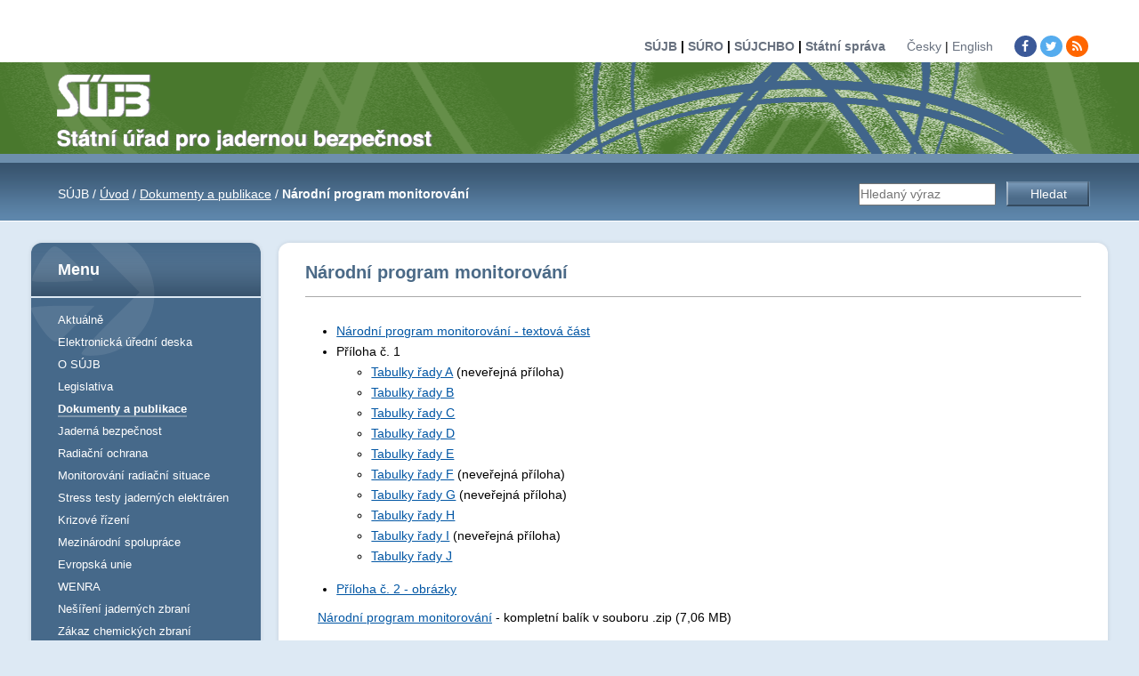

--- FILE ---
content_type: text/html; charset=utf-8
request_url: https://sujb.gov.cz/npm
body_size: 12269
content:
<!DOCTYPE html>
<html lang="cs">
<head>

<meta charset="utf-8">
<!-- 
	This website is powered by TYPO3 - inspiring people to share!
	TYPO3 is a free open source Content Management Framework initially created by Kasper Skaarhoj and licensed under GNU/GPL.
	TYPO3 is copyright 1998-2026 of Kasper Skaarhoj. Extensions are copyright of their respective owners.
	Information and contribution at https://typo3.org/
-->




<meta name="generator" content="TYPO3 CMS">
<meta name="twitter:card" content="summary">


<link rel="stylesheet" href="/typo3temp/assets/compressed/merged-acdf7b0f5b7add27dd8168e0c2ffb7b2-db8473857654508d5f3251d7febc2fac.css?1748870151" media="all">



<script src="/typo3temp/assets/compressed/merged-58a85505ee34c2c70c59e479757282da-9c9fec1a2567939036179a8f63304aae.js?1747674676"></script>


<title>Národní program monitorování&nbsp;-&nbsp;Dokumenty a publikace&nbsp;-&nbsp;Úvod&nbsp;-&nbsp;SÚJB</title>  
<meta http-equiv="Content-Security-Policy" content="default-src https:;style-src https: 'unsafe-inline'; script-src 'self' https://www.sujb.cz https://sujb.gov.cz;img-src 'self' data:;object-src 'none';base-uri 'self';form-action 'self'" />    
<link rel="icon" href="/fileadmin/templates/www.sujb.cz/favicon.ico" type="image/x-icon"/><link rel="stylesheet" href="https://cdnjs.cloudflare.com/ajax/libs/font-awesome/4.7.0/css/font-awesome.min.css" />
<link rel="canonical" href="/npm"/>
</head>
<body>
<div id="header">			
  <div class="topLinks">				
    <div class="boxContent">					
      <a href="/" title="Státní úřad pro jadernou bezpečnost">SÚJB</a> | 
      <a href="http://www.suro.cz/" title="Státní úřad radiační ochrany">SÚRO</a> | 
      <a href="http://www.sujchbo.cz/" title="Státní ústav jaderné, chemické a biologické ochrany">SÚJCHBO</a> | 
      <a href="http://portal.gov.cz/wps/portal">Státní správa</a> &nbsp;&nbsp;&nbsp;&nbsp;  					
      <span style="font-weight: normal;">
        <a href="/">Česky</a> | <a href="/en/">English</a>
      </span>          
      <ul class="sociallinks">            
        <li><a title="SÚJB na facebooku" href="https://www.facebook.com/pages/sujb/129692543846872" class="fa fa-facebook"></a></li>            
        <li><a title="SÚJB na twitteru" href="https://twitter.com/SUJBofficial" class="fa fa-twitter"></a></li>            
        <li><a title="RSS kanál - aktuality" href="/aktualne/rss.xml" class="fa fa-rss"></a></li>
      </ul>				
    </div>			
  </div>			
  <div id="logo">
    <a href="/" title="Titulní strana">
      <span>SUJB - Státní úřad pro jadernou bezpečnost</span></a>
  </div>	
</div>  	
<div class="page_margins">    
  <hr class="nodisplay" />    
  <div id="main">
      	
    <div class="navigator">
      <div id="pagePath">
        SÚJB / <a href="/" title="Úvod">Úvod</a> / <a href="/dokumenty-a-publikace" title="Dokumenty a publikace">Dokumenty a publikace</a> / <strong>Národní program monitorování</strong>
      </div>
      <div id="searchFormBox">
        <hr />                
        <form method="get" id="searchform" name="form_kesearch_pi1" action="/vyhledavani/">    				        
          <input id="kesearchpagenumber" type="hidden" name="tx_kesearch_pi1[page]" value="1" />                    
          <input id="resetFilters" type="hidden" name="tx_kesearch_pi1[resetFilters]" value="1" />                    
          <input name="tx_kesearch_pi1[sword]" value="" placeholder="Hledaný výraz" type="text" size="20" class="txSearch hidden" />&nbsp;&nbsp;
          <input id="nocache" type="hidden" name="no_cache" value="1" />          
          <input type="submit" value="Hledat" class="btnSearch hidden" />               	
        </form>    				
        <hr />    			
      </div>    	
    </div>
           
    <div id="col3">      
      <div id="col3_content" class="clearfix">
        
  <div class="box2">
    <div class="boxContent"><div class="articel"><h1>Národní program monitorování</h1>
    

            <div id="c1609" class="frame frame-default frame-type-textpic frame-layout-0">
                
                
                    



                
                

    
        

    



    


                

    <div class="ce-textpic ce-center ce-above">
        
            



        

        
                <div class="ce-bodytext">
                    
                    <ul> 	<li><a href="/fileadmin/sujb/docs/dokumenty/NPM/010119/NPM_text.pdf" class="download" title="Opens internal link in current window">Národní program monitorování - textová část</a></li> 	<li>Příloha č. 1 	<ul> 		<li><a href="/fileadmin/sujb/docs/dokumenty/NPM/010119/Priloha_c_1_NPM_TABULKY_RADY_A.pdf" title="Výčet osob podílejících se na monitorování radiační situace">Tabulky řady A</a> (neveřejná příloha)</li> 		<li><a href="/fileadmin/sujb/docs/dokumenty/NPM/010119/Priloha_c_1_NPM_TABULKY_RADY_B.pdf" title="Přehled monitorovacích sítí a monitorovacích míst">Tabulky řady B</a></li> 		<li><a href="/fileadmin/sujb/docs/dokumenty/NPM/010119/priloha_c_1_NPM_TABULKY_RADY_C.pdf" title="Výčet monitorovaných položek">Tabulky řady C</a></li> 		<li><a href="/fileadmin/sujb/docs/dokumenty/NPM/010119/Priloha_c_1_NPM_TABULKY_RADY_D.pdf" title="Přehled postupů využívaných při monitorování radiační situace">Tabulky řady D</a></li> 		<li><a href="/fileadmin/sujb/docs/dokumenty/NPM/010119/Priloha_c_1_NPM_TABULKY_RADY_E.pdf" title="Výčet měřicích a odběrových zařízení">Tabulky řady E</a></li> 		<li><a href="/fileadmin/sujb/docs/dokumenty/NPM/010119/Priloha_c_1_NPM_TABULKY_RADY_F.pdf" title="Výčet měřicích laboratoří">Tabulky řady F</a> (neveřejná příloha)</li> 		<li><a href="/fileadmin/sujb/docs/dokumenty/NPM/010119/Priloha_c_1_NPM_TABULKY_RADY_G.pdf" title="Přehled datových formátů a způsobů přenosů dat">Tabulky řady G</a> (neveřejná příloha)</li> 		<li><a href="/fileadmin/sujb/docs/dokumenty/NPM/010119/Priloha_c_1_NPM_TABULKY_RADY_H.pdf" title="Výčet vzorků pro opakované měření">Tabulky řady H</a></li> 		<li><a href="/fileadmin/sujb/docs/dokumenty/NPM/010119/Priloha_c_1_NPM_TABULKY_RADY_I.pdf" title="Přehled dodavatelů dat a odběratelů vzorků">Tabulky řady I</a> (neveřejná příloha)</li> 		<li><a href="/fileadmin/sujb/docs/dokumenty/NPM/010119/Priloha_c_1_NPM_TABULKY_RADY_J.pdf" title="Přehled monitorovacích úrovní">Tabulky řady J</a></li> 	</ul> 	</li> 	<li><a href="/fileadmin/sujb/docs/dokumenty/NPM/010119/Priloha_c._2_NPM_OBRAZKY.pdf" class="download" title="Opens internal link in current window">Příloha č. 2 - obrázky</a></li> </ul><p><a href="/fileadmin/sujb/docs/dokumenty/NPM/010119/NPM_verze_2021.zip" title="Opens internal link in current window">Národní program monitorování</a> - kompletní balík v souboru .zip (7,06 MB)</p>
<p><em>Pozn.:</em></p>
<p><em>Dokument byl revidován v prosinci 2021 - <strong>platnost je od 1. 1. 2022</strong>.</em></p>
<p><em>Předchozí verze dokumentu je k dispozici v souboru <a href="/fileadmin/sujb/docs/dokumenty/NPM/010119/NPM_verze_0101_2019.zip">.zip (5,6 MB)</a> a je platná do 31. 12. 2021.</em></p>
                </div>
            

        
    </div>


                
                    



                
                
                    



                
            </div>

        

</div></div>
    <div style="clear:both;"></div><p>&nbsp;</p>
  </div>
			   
      </div>    
    </div>
         	  
    <div id="col1">	  	
      <hr class="nodisplay" />        
      <div id="col1_content" class="clearfix">		          	
        <div class="box box1">
          <h3>Menu</h3>				
          <div class="boxContent">          
            <ul><li> <a href="/aktualne">Aktuálně</a> </li><li> <a href="/elektronicka-uredni-deska">Elektronická úřední deska</a> </li><li> <a href="/o-sujb">O SÚJB</a> </li><li> <a href="/legislativa">Legislativa</a> </li><li> <a href="/dokumenty-a-publikace" class="active-sub">Dokumenty a publikace</a> </li><li> <a href="/jaderna-bezpecnost">Jaderná bezpečnost</a> </li><li> <a href="/radiacni-ochrana">Radiační ochrana</a> </li><li> <a href="/monitorovani-radiacni-situace">Monitorování radiační situace</a> </li><li> <a href="/stress-testy-jadernych-elektraren/informace-o-zatezovych-testech">Stress testy jaderných elektráren</a> </li><li> <a href="/krizove-rizeni">Krizové řízení</a> </li><li> <a href="/mezinarodni-spoluprace">Mezinárodní spolupráce</a> </li><li> <a href="/evropska-unie">Evropská unie</a> </li><li> <a href="/wenra">WENRA</a> </li><li> <a href="/nesireni-jadernych-zbrani">Nešíření jaderných zbraní</a> </li><li> <a href="/zakaz-chemickych-zbrani">Zákaz chemických zbraní</a> </li><li> <a href="/zakaz-biologickych-zbrani">Zákaz biologických zbraní</a> </li><li> <a href="/plany-kontrolni-cinnosti">Plány kontrolní činnosti</a> </li><li> <a href="/odkazy">Odkazy</a> </li><li> <a href="/pro-media">Pro média</a> </li><li> <a href="/protikorupcni-opatreni">Protikorupční opatření</a> </li><li> <a href="/zpracovani-osobnich-udaju">Zpracování osobních údajů</a> </li><li> <a href="/styk-s-verejnosti">Styk s veřejností</a> </li><li> <a href="/o-sujb/kde-nas-najdete-kontakty/kontakt">Kontakt</a> </li></ul>				
          </div>			
        </div>			
        <div class="box box5">
          <h3>Mohlo by Vás zajímat..</h3>					
          <div class="boxContent">            
            
    

            <div id="c677" class="frame frame-default frame-type-text frame-layout-0">
                
                
                    



                
                
                    

    



                
                

    <ul> 	<li><a href="/jaderna-bezpecnost/jaderna-zarizeni/aktualni-informace-o-provozu-jadernych-elektraren-v-cr" class="internal-link" title="Aktuální informace o provozu jaderných elektráren v ČR">Aktuální informace o provozu jaderných elektráren v ČR</a></li> 	<li><a href="/styk-s-verejnosti/casto-se-ptate" class="internal-link" title="Často se ptáte">Často se ptáte</a></li> 	<li><a href="/monitorovani-seismicity" class="internal-link" title="Monitorování seismicity">Monitorování seismicity</a></li> 	<li><a href="/vernisaze-a-vystavy" class="internal-link" title="Vernisáže a výstavy v budově SÚJB">Vernisáže a výstavy v budově SÚJB</a></li> 	<li><a href="/o-sujb/15-let-sujb" class="internal-link" title="Minulost a současnost SÚJB... i něco navíc...">Minulost a současnost SÚJB... i něco navíc...</a></li> 	<li><a href="/cernobyl" class="internal-link" title="Černobyl">Černobyl</a></li> 	<li><a href="https://sujb.gov.cz/aktualne/detail/dnes-si-pripominame-10-let-od-jaderne-havarie-na-elektrarne-fukusima-i">Fukušima</a></li> </ul>


                
                    



                
                
                    



                
            </div>

        

					
          </div>			
        </div>
        			
        <div class="linkWA"><a href="http://www.webarchiv.cz/" title="WebArchiv - archiv českého webu">WebArchiv</a></div>      
        <div class="linkWA" style="line-height:20px;height:20px;"><a href="/styk-s-verejnosti/prohlaseni-o-pristupnosti/">Prohlášení o přístupnosti</a></div>
        	        
      </div>    
    </div>      					       
  </div>    
  <div style="clear:both;">
  </div>
  <!-- begin: #footer -->     
  <div id="footer">	
    <hr />		
    <div class="box box3">	 			
      <div class="boxContent">				
        <div class="fleft">Senovážné náměstí 9 . Praha 1</div>				
        <strong class="footerNum">221 624 111</strong>
        <div class="fleft">Fax: 222 220 917</div>                                
        <div class="fleft" style="margin-left: 15px">ID datové schránky - me7aazb</div>				
        <div class="clearfix"></div>			
      </div>				 		
    </div>    
  </div>    
  <div id="fxd-footer">Tyto webové stránky využívají pouze tzv. technické cookies, jež jsou nezbytné pro provoz těchto stránek. K ukládání těchto cookies do počítače není třeba souhlas návštěvníka webu.</div>	   
</div>




</body>
</html>

--- FILE ---
content_type: text/css; charset=utf-8
request_url: https://sujb.gov.cz/typo3temp/assets/compressed/merged-acdf7b0f5b7add27dd8168e0c2ffb7b2-db8473857654508d5f3251d7febc2fac.css?1748870151
body_size: 39578
content:
@charset "UTF-8";.ce-align-left{text-align:left;}.ce-align-center{text-align:center;}.ce-align-right{text-align:right;}.ce-table td,.ce-table th{vertical-align:top;}.ce-textpic,.ce-image,.ce-nowrap .ce-bodytext,.ce-gallery,.ce-row,.ce-uploads li,.ce-uploads div{overflow:hidden;}.ce-left .ce-gallery,.ce-column{float:left;}.ce-center .ce-outer{position:relative;float:right;right:50%;}.ce-center .ce-inner{position:relative;float:right;right:-50%;}.ce-right .ce-gallery{float:right;}.ce-gallery figure{display:table;margin:0;}.ce-gallery figcaption{display:table-caption;caption-side:bottom;}.ce-gallery img{display:block;}.ce-gallery iframe{border-width:0;}.ce-border img,.ce-border iframe{border:2px solid #000000;padding:0px;}.ce-intext.ce-right .ce-gallery,.ce-intext.ce-left .ce-gallery,.ce-above .ce-gallery{margin-bottom:10px;}.ce-image .ce-gallery{margin-bottom:0;}.ce-intext.ce-right .ce-gallery{margin-left:10px;}.ce-intext.ce-left .ce-gallery{margin-right:10px;}.ce-below .ce-gallery{margin-top:10px;}.ce-column{margin-right:10px;}.ce-column:last-child{margin-right:0;}.ce-row{margin-bottom:10px;}.ce-row:last-child{margin-bottom:0;}.ce-above .ce-bodytext{clear:both;}.ce-intext.ce-left ol,.ce-intext.ce-left ul{padding-left:40px;overflow:auto;}.ce-headline-left{text-align:left;}.ce-headline-center{text-align:center;}.ce-headline-right{text-align:right;}.ce-uploads{margin:0;padding:0;}.ce-uploads li{list-style:none outside none;margin:1em 0;}.ce-uploads img{float:left;padding-right:1em;vertical-align:top;}.ce-uploads span{display:block;}.ce-table{width:100%;max-width:100%;}.ce-table th,.ce-table td{padding:0.5em 0.75em;vertical-align:top;}.ce-table thead th{border-bottom:2px solid #dadada;}.ce-table th,.ce-table td{border-top:1px solid #dadada;}.ce-table-striped tbody tr:nth-of-type(odd){background-color:rgba(0,0,0,.05);}.ce-table-bordered th,.ce-table-bordered td{border:1px solid #dadada;}.frame-space-before-extra-small{margin-top:1em;}.frame-space-before-small{margin-top:2em;}.frame-space-before-medium{margin-top:3em;}.frame-space-before-large{margin-top:4em;}.frame-space-before-extra-large{margin-top:5em;}.frame-space-after-extra-small{margin-bottom:1em;}.frame-space-after-small{margin-bottom:2em;}.frame-space-after-medium{margin-bottom:3em;}.frame-space-after-large{margin-bottom:4em;}.frame-space-after-extra-large{margin-bottom:5em;}.frame-ruler-before:before{content:'';display:block;border-top:1px solid rgba(0,0,0,0.25);margin-bottom:2em;}.frame-ruler-after:after{content:'';display:block;border-bottom:1px solid rgba(0,0,0,0.25);margin-top:2em;}.frame-indent{margin-left:15%;margin-right:15%;}.frame-indent-left{margin-left:33%;}.frame-indent-right{margin-right:33%;}@media all{*{margin:0;padding:0;}option{padding-left:0.4em;}select{padding:1px;}* html body *{overflow:visible;}* html iframe,* html frame{overflow:auto;}* html frameset{overflow:hidden;}body{font-size:100.01%;background:#fff;color:#000;text-align:left;}div{outline:0 none;}fieldset,img{border:0 solid;}ul,ol,dl{margin:0 0 1em 1em;}li{line-height:1.5em;margin-left:0.8em;}dt{font-weight:bold;}dd{margin:0 0 1em 0.8em;}blockquote{margin:0 0 1em 0.8em;}blockquote:before,blockquote:after,q:before,q:after{content:"";}.clearfix:after{clear:both;content:".";display:block;font-size:0;height:0;visibility:hidden;}.clearfix{display:block;}.floatbox{overflow:hidden;}#ie_clearing{display:none;}.skip,.hideme,.print{position:absolute;top:-32768px;left:-32768px;}.skip:focus,.skip:active{position:static;top:0;left:0;}#skiplinks{position:absolute;top:0px;left:-32768px;z-index:1000;width:100%;margin:0;padding:0;list-style-type:none;}#skiplinks a.skip:focus,#skiplinks a.skip:active{left:32768px;outline:0 none;position:absolute;width:100%;}}@media screen,projection{#header{position:relative;}#topnav{text-align:right;}#header #topnav{position:absolute;top:10px;right:10px;}#header,#nav,#main,#footer{clear:both;}#col1_content,#col2_content,#col3_content{position:relative;}.subcolumns{width:100%;overflow:hidden;}.subcolumns_oldgecko{width:100%;float:left;}.c20l,.c25l,.c33l,.c40l,.c38l,.c50l,.c60l,.c62l,.c66l,.c75l,.c80l{float:left;}.c20r,.c25r,.c33r,.c40r,.c38r,.c50r,.c60r,.c66r,.c62r,.c75r,.c80r{float:right;margin-left:-5px;}.c20l,.c20r{width:20%;}.c40l,.c40r{width:40%;}.c60l,.c60r{width:60%;}.c80l,.c80r{width:80%;}.c25l,.c25r{width:25%;}.c33l,.c33r{width:33.333%;}.c50l,.c50r{width:50%;}.c66l,.c66r{width:66.666%;}.c75l,.c75r{width:75%;}.c38l,.c38r{width:38.2%;}.c62l,.c62r{width:61.8%;}.subc{padding:0 0.5em;}.subcl{padding:0 1em 0 0;}.subcr{padding:0 0 0 1em;}.equalize,.equalize .subcolumns{overflow:visible;display:table;table-layout:fixed;}.equalize > div{display:table-cell;float:none;margin:0;overflow:hidden;vertical-align:top;}}@media print{.subcolumns > div,.floatbox{overflow:visible;display:table;}.print{position:static;left:0;}.noprint{display:none !important;}}@media screen,projection{body{overflow-y:scroll;}body{background:#dde9f4  repeat-x top left fixed;padding:0;font-family:Arial,Helvetica,sans-serif;}.page_margins{margin:0 auto;}.page_margins{width:auto;min-width:800px;max-width:1250px;}#header{background:url('../../../fileadmin/templates/www.sujb.cz/images/topImage.gif') center bottom no-repeat #769e58;height:173px;}#main{margin:10px 0;}#footer{margin:20px;font-size:18px;}#col1{float:left;width:288px}#col2{display:none}#col3{width:100%;margin:0 0 0 288px;float:right;margin-left:-288px;}#col1_content{padding:0 10px 0 20px}#col3_content{padding:0 20px 0 10px;margin-left:288px;}}@media all{html *{font-size:100.01%;}textarea,pre,code,kbd,samp,var,tt{font-family:Consolas,"Lucida Console","Andale Mono","Bitstream Vera Sans Mono","Courier New",Courier;}body{font-family:Arial,Helvetica,sans-serif;font-size:75.00%;color:#000;background:url('../../../fileadmin/templates/www.sujb.cz/images/bg_navboard.png') left 170px repeat-x #dde9f4;}h1,h2,h3,h4,h5,h6{font-family:Arial,Helvetica,sans-serif;font-weight:normal;color:#4b6a87;margin:0 0 0.25em 0;}h1{font-size:250%;}h2{font-size:18px;}h3{font-size:150%;}h4{font-size:133.33%;color:#060;}h5{font-size:116.67%;}h6{font-size:116.67%;}ul,ol,dl{line-height:1.5em;margin:0 0 1em 1em;}ul{list-style-type:disc;}ul ul{list-style-type:circle;margin-bottom:0;}ol{list-style-type:decimal;}ol ol{list-style-type:lower-latin;margin-bottom:0;}li{margin-left:0.8em;line-height:1.5em;}dt{font-weight:bold;}dd{margin:0 0 1em 0.8em;}p{line-height:1.5em;margin:0 0 1em 0;font-size:14px;}blockquote,cite,q{font-family:Georgia,"Times New Roman",Times,serif;font-style:italic;}blockquote{margin:0 0 1em 1.6em;color:#666;}strong,b{font-weight:bold;}em,i{font-style:italic;}big{font-size:116.667%;}small{font-size:91.667%;}pre{line-height:1.5em;margin:0 0 1em 0;}pre,code,kbd,tt,samp,var{font-size:100%;}pre,code{color:#800;}kbd,samp,var,tt{color:#666;font-weight:bold;}var,dfn{font-style:italic;}acronym,abbr{border-bottom:1px #aaa dotted;font-variant:small-caps;letter-spacing:.07em;cursor:help;}sub,sup{font-size:80%;line-height:0;}hr{color:#fff;background:transparent;margin:0 0 0.5em 0;padding:0 0 0.5em 0;border:0;border-bottom:1px #eee solid;}a{color:#2f7cc3;text-decoration:none;}a:visited{color:#036;}a:focus{text-decoration:underline;color:#F60;}a:hover,a:active{color:#182E7A;text-decoration:underline;outline:0 none;}p.icaption_left{float:left;display:inline;margin:0 1em 0.15em 0;}p.icaption_right{float:right;display:inline;margin:0 0 0.15em 1em;}p.icaption_left img,p.icaption_right img{padding:0;border:1px #888 solid;}p.icaption_left strong,p.icaption_right strong{display:block;overflow:hidden;margin-top:2px;padding:0.3em 0.5em;background:#eee;font-weight:normal;font-size:91.667%;}.highlight{color:#c30;}.dimmed{color:#888;}.info{background:#f8f8f8;color:#666;padding:10px;margin-bottom:0.5em;font-size:91.7%;}.note{background:#efe;color:#040;border:2px #484 solid;padding:10px;margin-bottom:1em;}.important{background:#ffe;color:#440;border:2px #884 solid;padding:10px;margin-bottom:1em;}.warning{background:#fee;color:#400;border:2px #844 solid;padding:10px;margin-bottom:1em;}.float_left{float:left;display:inline;margin-right:1em;margin-bottom:0.15em;}.float_right{float:right;display:inline;margin-left:1em;margin-bottom:0.15em;}.center{display:block;text-align:center;margin:0.5em auto;}table{width:auto;border-collapse:collapse;margin-bottom:0.5em;}table caption{font-variant:small-caps;}table.full{width:100%;}table.fixed{table-layout:fixed;}th,td{padding:0.4em;font-size:14px;}thead th{color:#000;border-bottom:2px #800 solid;}tbody th{background:#e0e0e0;color:#333;}tbody th[scope="row"],tbody th.sub{background:#f0f0f0;}tbody th{border-bottom:0px solid #fff;text-align:left;}tbody td{border-bottom:1px solid #eee;}tbody tr:last-child td{border-bottom:0}td p,th p{margin:0 !important;}}@media print{body{font-size:10pt;}#topnav,#nav,#search{display:none;}h1,h2,h3,h4,h5,h6{page-break-after:avoid;}#col1{display:none;}#col2{display:none;}#col3,#col3_content{width:100%;margin:0;padding:0;border:0;}#searchFormBox,#rychle-odkazy,#rychly-kontakt,.noPrint,.moreLink,.topLinks{display:none;}#logo{font-size:20pt;margin:20pt 0;}#logo a{color:#000;}h1{font-size:16pt;}body{background:none;}.box{float:none !important;}}@media screen,projection{body{font-family:Arial,Helvetica,sans-serif;font-size:75.00%;color:#000;background:url([data-uri]) left 170px repeat-x #dde9f4;}a{color:#0156a4;}#header{background-color:#49782D}#header #logo,#header #logo_en{width:auto;min-width:800px;max-width:1250px;margin:0 auto;height:110px;}#header #logo span,#header #logo_en span{display:none;}#header #logo a,#header #logo_en a{display:block;height:110px;width:500px;background:url('../../../fileadmin/templates/www.sujb.cz/images/logo.png') no-repeat left;margin-left:18px;padding:0;}#header #logo_en a{background:url('../../../fileadmin/templates/www.sujb.cz/images/logo_en.png') no-repeat left;}.box,.box2{padding:0;margin:0;margin-top:20px;-moz-border-radius:12px;-webkit-border-radius:12px;border-radius:12px;width:100%;color:#fff;}.box2{background-color:#fff;margin-top:0;color:#000;}.rounded{-moz-border-radius:12px;border-radius:12px;-webkit-border-radius:12px;}.nodisplay{display:none;}.boxContent{padding:15px 30px;}.linkWA{display:block;text-align:center;height:50px;line-height:50px;}.linkWA a{color:#4C6B89 !important;font-weight:bold;}#col1{font-size:13px;}#col1 .box h3{font-size:18px;font-weight:bold;line-height:60px;color:#fff;padding:0 30px;height:60px;margin:0;border-bottom:2px solid #DDE9F4;}#col1 a{color:#fff;text-decoration:none;}#col1 a:hover{text-decoration:underline;}#col1 a.active{background-color:white;border-radius:8px 8px 8px 8px;color:#425D7A;font-weight:bold;padding:5px 0 5px 15px;opacity:0.9;filter:alpha(opacity=90);margin-left:-15px;width:210px;}#col1 a.active-sub{font-weight:bold;border-bottom:2px solid rgba(256,256,256,0.3);}#col1 ul{margin:0;padding:0;}#col1 li{list-style:none;line-height:20px;margin:0;margin-bottom:5px;}.moreLink{text-align:right;padding:10px;}.articel h1{border-bottom:1px solid #A9A9A9;font-size:20px;font-weight:bold;padding:7px 0 15px}.articel li{font-size:14px;padding-top:2px;}.articel img{margin:4px 10px;}.navigator{color:#fff;font-size:14px;height:90px;line-height:70px;padding-left:50px;position:relative;}.navigator a{color:#FFF;text-decoration:underline;}#pagePath{width:900px;overflow:hidden;}#searchFormBox{position:absolute;width:300px;top:0;right:0;z-index:9999;}.btnSearch{border:0;background:url([data-uri]) no-repeat;color:#fff;width:94px;height:28px;font-size:14px;}.txSearch{height:21px;width:150px;}#searchFormBox hr{display:none;}.activeItem{font-weight:bold;}.topLinks{background:#fff;height:70px;text-align:center;padding-right:20px;}.topLinks .boxContent{width:auto;min-width:800px;max-width:1185px;text-align:right;font-family:Helvetica,Arial,sans-serif;font-size:14px;font-weight:bold;height:26px;padding:0;padding-top:40px;margin:auto;overflow:hidden;}.topLinks .boxContent a{color:#68717f;}.fleft{float:left;line-height:35px}.footerNum{font-size:24px;display:block;float:left;height:35px;line-height:35px;padding-left:45px;margin:0 12px;background:url([data-uri]) no-repeat center left;}li a,p a{text-decoration:underline;}#footer hr{display:none;}.cleaner{clear:both;height:1px;margin-bottom:-1px;overflow:hidden;}#maincol{background:#fff;padding:20px;margin-top:20px;}.box{margin:0 0 20px 0;-moz-border-radius:12px;-webkit-border-radius:12px;border-radius:12px;width:100%;color:#fff;overflow:hidden;}.box,.box2,#maincol{-moz-box-shadow:0 0 5px rgba(0,0,0,0.1);box-shadow:0 0 5px rgba(0,0,0,0.1);-webkit-box-shadow:0 0 5px rgba(0,0,0,0.1);}.box h3{font-size:18px;font-weight:bold;line-height:60px;color:#fff;height:60px;margin:0;padding:0 0 0 25px;border-bottom:2px solid #DDE9F4;background:url([data-uri]) repeat-x 0 0;}.box .boxContent{padding:15px 30px;-moz-border-radius-bottomleft:12px;-moz-border-radius-bottomright:12px;border-radius-bottomleft:12px;border-radius-bottomright:12px;-webkit-border-bottom-left-radius:12px;-webkit-border-bottom-right-radius:12px;}.box1{background:#46698A url([data-uri]) no-repeat 0 0;}.box3{background-color:#fff;color:#000;}.box5{background:#57783D url([data-uri]) no-repeat 0 0;}.box6{background:#fff url([data-uri]) repeat-x 0 0;}.box6 h3{background:no-repeat 0 0;}.box6 .boxContent{background:#fff no-repeat 0 -62px;}.box6 h3,.box6 .boxContent{color:#000;background-image:url([data-uri]);}#rychly-kontakt{margin:0;float:left;width:40%;background:#fff url([data-uri]) no-repeat 0 0;}#rychly-kontakt .boxContent{padding:13px 30px !important;color:#000;}#rychly-kontakt table{border-collapse:collapse;border:0;margin:0;}#rychly-kontakt td,#rychly-kontakt th,table.light th{padding:3px 0;vertical-align:top;font-size:13px;}#rychly-kontakt th,table.light th{background:none;padding-right:10px;text-align:right;white-space:nowrap;}#rychle-odkazy{float:left;width:60%;}#rychly-kontakt h3,#rychle-odkazy h3{color:#4b6a87;background-image:url([data-uri]);}#rychle-odkazy .box{width:auto;margin:0 0 0 20px;background:#fff url([data-uri]) no-repeat 0 0;}#rychle-odkazy .boxContent{background:url([data-uri]) no-repeat 50% 20% !important;padding:13px 4px !important;color:#000;}#rychle-odkazy ul{list-style:none;float:left;margin:0;padding:0;width:50%;}#rychle-odkazy li{margin:0;padding:5px 10px 5px 42px;line-height:16px;background:url([data-uri]) no-repeat 20px 0.4em;}#fxd-footer,#fxd-footer a{text-align:center;padding:0 0 20px 0;color:#777}#fxd-footer a{font-weight:bold;}#subnav *{font-size:12px;}#subnav,#subnav ul{margin:0;padding:0;list-style:none;}#subnav{margin:-10px 0 20px;}#subnav:after{content:'';display:block;clear:both;}#subnav a{display:block;text-decoration:none;}#subnav > li{float:left;background:none;margin:0 3px 0 0;padding:0;position:relative;}#subnav > li.parent > a{padding-right:32px;}#subnav > li.parent:after{content:'';position:absolute;right:20px;top:11px;width:5px;height:10px;background:url('../../../fileadmin/templates/www.sujb.cz/images/spriteSubnav.png') no-repeat -995px bottom;}#subnav > li.parent:hover:after{background-position:-985px -191px !important;right:18px;top:13px;width:9px;height:6px;}#subnav > li.parent:hover a{border-radius:6px 6px 0px 0px;}#subnav > li > a{height:30px;line-height:30px;padding:0 20px;background:#e9e9e9 url('../../../fileadmin/templates/www.sujb.cz/images/spriteSubnav.png') no-repeat -530px bottom;color:#000;text-shadow:0 1px 0 #fff;font-weight:bold;border-radius:6px;}#subnav > li:hover a,#subnav > li.active a{background:#46698a;color:#fff;text-shadow:0 -1px 0 rgba(0,0,0,0.9);}#subnav ul{display:none;min-width:100%;background:#46698a url('../../../fileadmin/templates/www.sujb.cz/images/spriteSubnav.png') no-repeat 0 bottom;position:absolute;left:0;top:30px;padding:13px 0;box-shadow:4px 4px 4px rgba(0,0,0,0.2);border-radius:0px 6px 6px 6px;}#subnav li a em{font-style:normal;color:#c1c0c0;}#subnav > li:hover ul{display:block;}#subnav > li:hover ul a{background:none;}#subnav ul li{padding:0 20px;margin:0;}#subnav ul a{padding:5px 0;border-top:1px solid #557593;white-space:nowrap;}#subnav ul li:first-child a{border:0}#subnav ul a:hover{color:#b5cde5;}#subnav > li.active:before{content:'';position:absolute;right:50%;bottom:-6px;width:11px;height:6px;margin-right:-5px;background:url('../../../fileadmin/templates/www.sujb.cz/images/spriteSubnav.png') no-repeat -987px -183px;}#subnav > li.parent.active:after{background-position:-979px -189px;}table.light th{text-align:left;}#col3_content{height:1% !important}.articel h1{margin:0 0 1.3em 0;font-size:20px;font-weight:bold;}.articel h2{margin:1.5em 0 1em 0;font-size:20px;}.articel h2 img{margin:0 10px 0 0;padding:0px;background-color:none;vertical-align:middle;}.articel h3{margin:1.9em 0 1.4em 0;font-size:16px;font-weight:bold;}.articel h4{margin:1.7em 0 1.3em 0;font-size:14px;font-weight:bold;text-decoration:underline;}.articel ol,.articel ul{line-height:1.3em;margin:0 0.5em 1em 2em;}.articel p,.articel table{line-height:1.3em;margin:0 0.5em 1em 1em;}.articel li p{margin:0 0 0.5em 0;}.news-list-category{margin:0 0.5em 0 1em;}ul.folder,ul.page,ul.variant-1,div.frame-type-menu_subpages ul{padding:0;list-style-type:none;margin:20px 0 20px 0;}ul.page li{background-image:url('../../../fileadmin/templates/www.sujb.cz/images/icon_page.gif');background-repeat:no-repeat;background-position:left 3px;padding-left:30px;padding-top:3px;padding-bottom:3px;}ul.folder li,ul.variant-1 li,div.frame-type-menu_subpages li{background-image:url('../../../fileadmin/templates/www.sujb.cz/images/icon_folder.gif');background-repeat:no-repeat;background-position:left 3px;padding-left:30px;padding-top:3px;padding-bottom:3px;}#tab-konference{width:100%;margin:20px 0 10px 0;}#tab-konference input,#tab-konference textarea{border:1px solid gray;width:400px;}#tab-konference input.short{width:200px;}#tab-konference input.shorter{width:100px;}#tab-konference input.code{width:75px;height:25px;background-repeat:no-repeat;font-size:18px;font-weight:bold;background-color:white;padding-left:125px;}#tab-konference tr.divide td,#tab-konference tr.divide th{border-bottom:2px solid #c0c0c0;}#tab-konference tr.gray td{background-color:#c0c0c0;}#tab-konference th{background-color:#e5e5e5;}#nav-konference{margin:7px 0 0 0;background-color:#E0E0E0;padding:5px;}#nav-konference div{float:left;}#small-boxes{list-style:none;display:table;width:100%;margin:20px 0 0 0;}#small-boxes li{display:table-cell;margin:0;padding:0 0 0 20px;box-sizing:border-box;-moz-box-sizing:border-box;-webkit-box-sizing:border-box;}#small-boxes li:first-child{padding:0;}#small-boxes li a{display:block;height:50px;background:#3e5e7b url([data-uri]) repeat-x 0 0;border-top:1px solid #7a93aa;border-bottom:1px solid #131d26;border-radius:12px;-moz-border-radius:12px;-webkit-border-radius:12px;color:#fff;font-size:13px;font-weight:bold;line-height:50px;text-shadow:-1px -1px #2a4054;text-align:center;text-decoration:none;}#small-boxes li a:hover{background-position:0 -50px;}@media only screen and (max-width:1024px){#rychly-kontakt th,#rychly-kontakt td{display:block;text-align:left;}}.news-single .article .news-img-wrap{width:auto;}.news-img-wrap a{margin-bottom:15px;}div.news h2{margin:0.7em 0 0.5em 0;}div.news .page-navigation p{padding:0px;margin:0px;}#maincol div.news-single{margin-bottom:2em;border-bottom:1px #eee solid}.articel div.ce-bodytext > h2:first-child{margin:0.2em 0 1.5em 0;}div.news .article h3{margin:1.9em 0 1.4em 0;}div.news .article img{margin:4px 0px;margin-left:auto;margin-right:auto;display:block;max-width:845px;}div.news .article img.center{}.sociallinks{display:inline-block;margin-left:20px;}.sociallinks li{display:inline-block;padding:0;margin:0;}.sociallinks a.fa{color:white;}.fa{padding:5px;font-size:30px;width:15px;text-align:center;text-decoration:none;border-radius:50%;-moz-osx-font-smoothing:grayscale;}.fa:hover{opacity:0.7;text-decoration:none;}.fa-facebook{background:#3B5998;color:white;}.fa-twitter{background:#55ACEE;color:white;}.fa-rss{background:#ff6600;color:white;}.frame-layout-3 .tx-kesearch-pi1{display:none;}.tx-felogin-pi1 h3,.tx-felogin-pi1 fieldset legend{display:none;}.tx-felogin-pi1{margin:10px 0px 0px 15px;}.tx-felogin-pi1 div{font-size:14px;margin-bottom:10px;}.tx-felogin-pi1 fieldset{padding:10px 0px 0px 0px;}.tx-felogin-pi1 fieldset input{border:1px solid gray;width:200px;border-radius:6px 6px;font-size:14px;padding:5px;}.tx-felogin-pi1 fieldset input[type=submit]{width:100px;background-color:#46698A;color:white;margin-top:10px;}.tx-felogin-pi1 fieldset label{display:inline-block;width:140px;font-size:14px;}.tx-felogin-pi1 fieldset div{margin-bottom:10px;}.portal-highlight{display:block;-webkit-border-radius:12px;border-radius:12px;margin-left:10px !important;margin-right:10px !important;background:url(/fileadmin/templates/www.sujb.cz/images/box.bullet.png) no-repeat 10px 0.7em !important;background-color:#e5e5e5 !important;}.portal-highlight a{display:inline-block;padding-top:3px;padding-bottom:3px;font-weight:bold;width:100%;}.jobs-highlight{display:block;-webkit-border-radius:12px;border-radius:12px;margin-left:10px !important;margin-right:10px !important;background:url(/fileadmin/templates/www.sujb.cz/images/box.bullet_inv.png) no-repeat 10px 0.7em !important;background-color:#4b6a87 !important;}.jobs-highlight a{display:inline-block;color:white;padding-top:3px;padding-bottom:3px;font-weight:bold;background:linear-gradient(to right,#ffffff,#fffff0,#4b6a87,#fffff0,#ffffff);-webkit-background-clip:text;background-clip:text;color:transparent;animation:rainbow_animation 10s ease-in-out infinite;background-size:400% 100%;}@keyframes rainbow_animation{0%,100%{background-position:0 0;}50%{background-position:100% 0;}}#c2099 img{width:100%;height:auto;margin-left:0px;margin-right:0px;}}.text-left,.text-start{text-align:start;}.text-center{text-align:center;}.text-right,.text-end{text-align:end;}.text-justify{text-align:justify;}img.left{float:left;}img.right{float:right;}img.center{display:block;margin:auto;}
